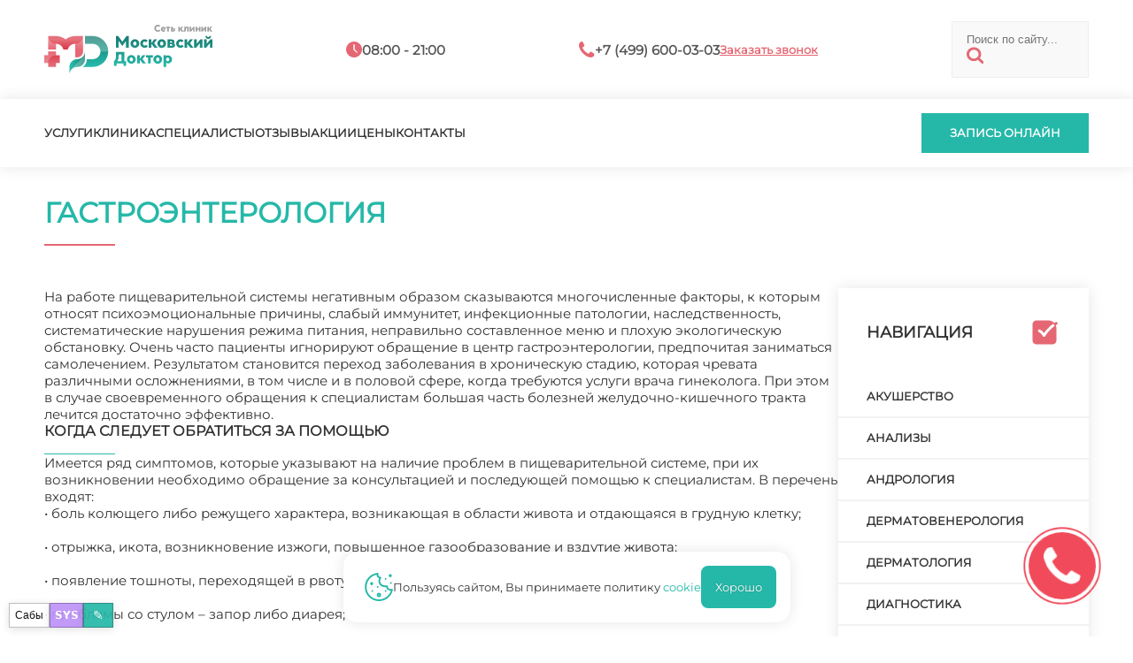

--- FILE ---
content_type: text/html; charset=utf-8
request_url: https://ginekology-md.ru/%D0%B3%D0%B0%D1%81%D1%82%D1%80%D0%BE%D1%8D%D0%BD%D1%82%D0%B5%D1%80%D0%BE%D0%BB%D0%BE%D0%B3%D0%B8%D1%8F
body_size: 14902
content:
<!doctype html>
<html lang="ru">
  <head>
    <meta charset="utf-8" />
    <meta name="viewport" content="width=device-width,initial-scale=1" />
    <title>Гастроэнтерология - «Московский Доктор»</title>
    <base href="https://ginekology-md.ru/" />
    
    
    
    <link rel="icon" href="/favicon.svg" type="image/x-icon" />
    <link rel="preload" href="/assets/md/montserrat.ttf" as="font" type="font/ttf" crossorigin />
    <link rel="stylesheet" href="/assets/md/stl_desk.css" />
    <link rel="stylesheet" href="/assets/md/stl_mobi.css" />
      <link rel="preconnect" href="https://mc.yandex.ru" />
      <link rel="dns-prefetch" href="https://mc.yandex.ru" />
    <script src="/boot.js"></script>
    <script>
      window.__mdChatPage = { id: 12975, parentId: 13843, ancestorIds: [13843] };
    </script>
    <script src="/appo-ui.js" defer></script>
    <script src="/site-ui.js" defer></script>
    <script src="/gallery-ui.js" defer></script>
    <script src="/site-switcher.js" defer></script>
    <script src="/chat-widget.js?v=20260113_2" defer></script>
    <script src="/site-overlay-editor.js" defer></script>

    <meta property="og:image" content="https://ginekology-md.ru/assets/md/MDlogo.svg" />
    <meta property="og:title" content="Гастроэнтерология - «Московский Доктор»" />
    <meta property="og:url" content="https://ginekology-md.ru/гастроэнтерология" />
    <meta property="og:type" content="website" />

    <script type="application/ld+json">
      {
        "@context": "https://schema.org",
        "@type": "Organization",
        "address": {
          "@type": "PostalAddress",
          "addressLocality": "Москва, Россия",
          "streetAddress": "Балаклавский проспект, дом 5"
        },
        "email": "md@clinic-md.ru",
        "name": "Московский доктор",
        "telephone": "+7 (499) 600-03-03"
      }
    </script>

    <script type="application/ld+json">
      {
        "@context": "https://schema.org",
        "@type": "Organization",
        "address": {
          "@type": "PostalAddress",
          "addressLocality": "Москва, Россия",
          "streetAddress": "Ул. Коктебельская, д. 2к1"
        },
        "email": "md@clinic-md.ru",
        "name": "Московский доктор",
        "telephone": "+7 (499) 600-03-03"
      }
    </script>

    <script type="application/ld+json">
      {
        "@context": "https://schema.org",
        "@type": "Organization",
        "address": {
          "@type": "PostalAddress",
          "addressLocality": "Москва, Россия",
          "streetAddress": "Балаклавский пр-т, д. 5 (вход со двора)"
        },
        "email": "mos-doctor@mail.ru",
        "name": "Московский доктор",
        "telephone": "+7 (495) 316-14-11"
      }
    </script>
  </head>
  <body data-page-id="12975">
<mobtop>
  <item class="menu" onclick="menuopen();">
    <a href="javascript:void(0);"><img src="/assets/md/ico/mobmenu.svg" /></a>
  </item>
  <item class="logo">
    <a href="/"><img src="/assets/md/MDlogo.svg" /></a>
  </item>
  <item class="contacts">
    <a href="/contacts">
      <img src="/assets/md/ico/mobcontact.svg" />
    </a>
  </item>
</mobtop>

<mobmenu>
  <form class="search" id="ajax-search-form" action="/search" method="GET">
    <fieldset>
      <input class="text" type="text" name="q" id="q" value="" placeholder="Поиск по сайту..." size="14" />
      <input type="hidden" name="id" value="367" />
      <button type="submit"><img src="/assets/md/ico/search.svg" /></button>
    </fieldset>
  </form>

  <inmenu>
    <a onclick="services();">Услуги</a>
    <a href="/about">Клиника</a>
    <a href="/specialists">Специалисты</a>
    <a href="/reviews">Отзывы</a>
    <a href="/sales/">Акции</a>
    <a href="/prices">Цены</a>
    <a href="/contacts">Контакты</a>
  </inmenu>


  <call>
    <a onclick="appo();">Запись онлайн</a>
  </call>

  <popbot><popx href="javascript:void(0);">закрыть</popx></popbot>
</mobmenu>

<main>

<top>
  <toptop>
    <inner>
      <item class="logo">
        <a href="/"><img src="/assets/md/MDlogo.svg" /></a>
      </item>
      <item class="hours">
        <in><img src="/assets/md/ico/hours.svg" /></in>
        <in><t>08:00 - 21:00</t></in>
      </item>
      <item class="phone">
        <in><img src="/assets/md/ico/phone.svg" /></in>
        <in><t>+7 (499) 600-03-03</t></in>
        <in><a onclick="appo();">Заказать звонок</a></in>
      </item>
      <form class="search" id="ajax-search-form" action="/search" method="GET">
        <fieldset>
          <input class="text" type="text" name="q" id="q" value="" placeholder="Поиск по сайту..." size="14" />
          <input type="hidden" name="id" value="367" />
          <button type="submit"><img src="/assets/md/ico/search.svg" /></button>
        </fieldset>
      </form>
    </inner>
  </toptop>
  <topbot>
    <inner>
      <menu>
        <a onclick="services();">Услуги</a>
        <a href="/about">Клиника</a>
        <a href="/specialists">Специалисты</a>
        <a href="/reviews">Отзывы</a>
        <a href="/sales/">Акции</a>
        <a href="/prices">Цены</a>
        <a href="/contacts">Контакты</a>
      </menu>
      <incall>
        <call>
          <a onclick="appo();">Запись онлайн</a>
        </call>
      </incall>
    </inner>
  </topbot>
</top>

<h1 class="article">Гастроэнтерология</h1>

<incontent>
  <article>
    <p>На работе пищеварительной системы негативным образом сказываются многочисленные факторы, к которым относят психоэмоциональные причины, слабый иммунитет, инфекционные патологии, наследственность, систематические нарушения режима питания, неправильно составленное меню и плохую экологическую обстановку. Очень часто пациенты игнорируют обращение в центр гастроэнтерологии, предпочитая заниматься самолечением. Результатом становится переход заболевания в хроническую стадию, которая чревата различными осложнениями, в том числе и в половой сфере, когда требуются услуги врача гинеколога. При этом в случае своевременного обращения к специалистам большая часть болезней желудочно-кишечного тракта лечится достаточно эффективно.</p>
<h2>Когда следует обратиться за помощью</h2>
<p>Имеется ряд симптомов, которые указывают на наличие проблем в пищеварительной системе, при их возникновении необходимо обращение за консультацией и последующей помощью к специалистам. В перечень входят:</p>
<blockquote>• боль колющего либо режущего характера, возникающая в области живота и отдающаяся в грудную клетку; <br /><br />• отрыжка, икота, возникновение изжоги, повышенное газообразование и вздутие живота; <br /><br />• появление тошноты, переходящей в рвоту, появление в ротовой полости горьковатого привкуса; <br /><br />• проблемы со стулом – запор либо диарея; <br /><br />• стремительная безосновательная потеря веса либо его набор; <br /><br />• появление в испражнениях включений слизи либо крови.</blockquote>
<p><br />Заметив у себя один или несколько из перечисленных признаков необходимо обратиться к специалисту, поскольку любое подозрение на заболевание ЖКТ требует подтверждения и последующего профессионального лечения. Как правило, решение гастроэнтерологических проблем требует разработки комплексных терапевтических схем.</p>
<h3>Какие патологии лечат в гастроэнтерологических центрах</h3>
<p>Обратившись в клинику гастроэнтерологии, пациент может рассчитывать на эффективное лечение следующих патологий ЖКТ:</p>
<blockquote>• Гастрита, который встречается наиболее часто и представляет собой воспаление слизистого желудочного слоя наряду с его дистрофическими изменениями. Симптоматика при гастритах включает чувство тяжести в желудке, отрыжку, неприятный привкус в ротовой полости. <br /><br />• Рефлюксной болезни – отрыжки – которую сопровождает дискомфорт в грудной полости и чувство жжения в ней. <br /><br />• Дуоденита, представляющего собой воспалительный процесс 12-перстной кишки и сопровождающийся тошнотой, переходящей в рвоту, появлением общей слабости, увеличением температуры тела. <br /><br />• Язвенной болезни желудка и 12-персной кишки, при которой наблюдается повреждение слизистого слоя органов. <br /><br />• Панкреатита, представляющего собой воспаление поджелудочной с нарушенной проходимостью протоков. <br /><br />• Дискинезии, при которой нарушается моторика желчевыводящих путей. Заболевание сопровождает тупая либо острая боль, возникающая в процессе приема пищи или после него при физических нагрузках. В списке симптомов тошнота, рвота и неприятный запах из полости рта. <br /><br />• Патологии кишечника, к которым относят кишечную непроходимость, колит и прочие проблемы.</blockquote>
<h4>Что ждет пациента при обращении к гастроэнтерологу</h4>
<p>Обратившись к гастроэнтерологу, пациенту необходимо подготовиться к первичной беседе с врачом, сбору анамнеза, осмотру, первоначальному диагнозу и проведению дополнительных исследований, призванных подтвердить мнение специалиста и помочь в назначении лечения – УЗИ, лабораторных анализов, гастроскопии и прочих. <br /><br />После рассмотрения полученных результатов гастроэнтеролог проводит сопоставление всех имеющихся данных, устанавливает окончательный диагноз и разрабатывает схему комплексного лечения. В некоторых случаях требуется консультация уролога либо проктолога. Лечение, как правило, включает назначение диеты, медикаментозной терапии, в некоторых случаях применение антибиотических препаратов – обычно такой шаг необходим при воспалениях, источником которых являются вирусы либо бактерии. В гастроэнтерологических клиниках практикуют применение озонотерапии, очищение организма от токсинов. Оперативная хирургия необходима, когда эффект консервативного лечения недостаточен.</p>

    <arttop>
      <a class="popprice" href="javascript:void(0);">Цены</a>
      <a class="popdocs" href="javascript:void(0);">Врачи</a>
    </arttop>

      <div class="neighbors d-flex justify-content-between">
          <span class="link-prev">← <a href="андролог" class="btn btn-light">Андрология</a></span>
          <span class="link-up"><a href="/" class="btn btn-light">&uarr; ЦЕНТР АКУШЕРСТВА И ГИНЕКОЛОГИИ</a></span>
          <span class="link-next"><a href="дерматовенерология" class="btn btn-light">Дерматовенерология</a> →</span>
      </div>

    <gotop><t>в начало</t><img src="/assets/md/ico/arrtop.svg" /></gotop>
  </article>

    <right>
      <menu>
        <heading><t>Навигация</t><img src="/assets/md/ico/check.svg" /></heading>
        <ul>
            <li><a data-menutitle="Акушерство" href="акушерство">Акушерство</a></li>
            <li><a data-menutitle="Анализы" href="анализы">Анализы</a></li>
            <li><a data-menutitle="Андрология" href="андролог">Андрология</a></li>
            <li><a data-menutitle="Дерматовенерология" href="дерматовенерология">Дерматовенерология</a></li>
            <li><a data-menutitle="Дерматология" href="дерматология">Дерматология</a></li>
            <li><a data-menutitle="Диагностика" href="диагностика">Диагностика</a></li>
            <li><a data-menutitle="Кардиология" href="кардиология">Кардиология</a></li>
            <li><a data-menutitle="Лечебный массаж" href="лечебный-массаж">Лечебный массаж</a></li>
            <li><a data-menutitle="Лор" href="лор">Лор</a></li>
            <li><a data-menutitle="Маммология" href="mammologiya">Маммология</a></li>
            <li><a data-menutitle="Мануальная терапия" href="мануальная-терапия">Мануальная терапия</a></li>
            <li><a data-menutitle="Медосмотр" href="мед-осмотр">Медосмотр</a></li>
            <li><a data-menutitle="Медсправки" href="мед-справки">Медсправки</a></li>
            <li><a data-menutitle="Неврология" href="неврология">Неврология</a></li>
            <li><a data-menutitle="Онкология" href="онкология">Онкология</a></li>
            <li><a data-menutitle="Ортодонтия" href="ортодонтия">Ортодонтия</a></li>
            <li><a data-menutitle="Ортопедия" href="ортопедия">Ортопедия</a></li>
            <li><a data-menutitle="Проктология" href="проктология">Проктология</a></li>
            <li><a data-menutitle="Стоматология" href="стоматология">Стоматология</a></li>
            <li><a data-menutitle="ТЕРАПИЯ" href="терапия">ТЕРАПИЯ</a></li>
            <li><a data-menutitle="Травматология" href="травматология">Травматология</a></li>
            <li><a data-menutitle="Трихология" href="трихология">Трихология</a></li>
            <li><a data-menutitle="Урология" href="урология">Урология</a></li>
            <li><a data-menutitle="ФИЗИОТЕРАПИЯ" href="физиотерапия">ФИЗИОТЕРАПИЯ</a></li>
            <li><a data-menutitle="Флебология" href="флебология">Флебология</a></li>
            <li><a data-menutitle="Хирургия" href="хирургия">Хирургия</a></li>
            <li><a data-menutitle="Эндокринология" href="эндокринология">Эндокринология</a></li>
        </ul>
      </menu>

        <recommend>
          <heading>статьи которые будут вам полезны</heading>
            <item>
              
              <text>
                <t1>other pages</t1>
                <t2>Ортодонтия</t2>
                <desc>Многие мечтают о красивой и белоснежной улыбке, но у большого количества людей наблюдаются проблемы с зубами. Чтобы устранить и исправить все недостатки, врач-ортодонт рекомендует…</desc>
                <more><a href="ортодонтия">подробнее</a></more>
              </text>
            </item>
            <item>
              
              <text>
                <t1>other pages</t1>
                <t2>Онкология</t2>
                <desc>Онкология – это область медицины, которая изучает злокачественные и доброкачественные опухоли. К таким заболеваниям относят и рак кожи. Рак кожи – это заболевание злокачественного…</desc>
                <more><a href="онкология">подробнее</a></more>
              </text>
            </item>
        </recommend>
    </right>
</incontent>

  <recommendbot>
    <inner>
      <heading1>Читайте также</heading1>
      <outline></outline>
      <heading2>популярные статьи</heading2>
      <items>
          <item>
            
            <text>
              <t1>Мирена</t1>
              <t2>Побочные Мирена</t2>
              <desc>В последнее время большинство современных женщин используют гормональные контрацептивы для предупреждения нежелательной беременности. Построение карьерной лестницы, наличие двух и…</desc>
              <more><a href="побочные-мирена">подробнее</a></more>
            </text>
          </item>
          <item>
            
            <text>
              <t1>Новости</t1>
              <t2>Беременная женщина и спорт</t2>
              <desc>Уровень физической нагрузки определяется физической подготовкой и активным образом до зачатия, возраст, здоровье организма. Женщина, подготовленная и занимающаяся спортом раньше,…</desc>
              <more><a href="беременная-женщина-и-спорт">подробнее</a></more>
            </text>
          </item>
          <item>
            
            <text>
              <t1>other pages</t1>
              <t2>Андрология</t2>
              <desc>Говоря о такой сфере медицинской науки, как андрология, то она занимается вопросами профилактики и лечения заболевания, строение мужского организма и связанные с ним нарушения в р…</desc>
              <more><a href="андролог">подробнее</a></more>
            </text>
          </item>
          <item>
            
            <text>
              <t1>Женская гинекология</t1>
              <t2>Городская женская консультация</t2>
              <desc>На протяжении всей беременности абсолютно каждой женщине необходимо наблюдаться у специалиста в женской консультации . Заметим, что обращаться к врачу следует в тот момент, когда…</desc>
              <more><a href="городская-женская-консультация">подробнее</a></more>
            </text>
          </item>
          <item>
            
            <text>
              <t1>Новости</t1>
              <t2>Жаркое время и беременность</t2>
              <desc>Каждый год, с наступлением летнего сезона, жители мегаполисов стремятся вырваться из каменных джунглей, чтобы лениво поваляться на траве или пляже, наслаждаясь нежными лучами солн…</desc>
              <more><a href="жаркое-время-и-беременность">подробнее</a></more>
            </text>
          </item>
          <item>
            
            <text>
              <t1>Новости</t1>
              <t2>Вульвит: симптоматика тактика лечения</t2>
              <desc>Воспалительные проявления в районе наружных половых органов у женской половины человечества, появившиеся в силу ряда негативных причин, именуются специалистами вульвитом. К основн…</desc>
              <more><a href="вульвит-симптоматика-тактика-лечения">подробнее</a></more>
            </text>
          </item>
      </items>
    </inner>
  </recommendbot>

<popup class="prices">
  <priceinner></priceinner>
  <popbot>
    <call><a onclick="appo();">записаться</a></call>
    <popx href="javascript:void(0);">закрыть</popx>
  </popbot>
</popup>

<popup class="docs">
  <docs></docs>
  <popbot>
    <call><a onclick="appo();">записаться</a></call>
    <popx href="javascript:void(0);">закрыть</popx>
  </popbot>
</popup>

<script>
  window.__APPMD_CONTENT__ = { mdDoctor: "гинеколог" };
</script>
<script src="/content-ui.js" defer></script>

<footer>
  <inner>
    <item1>
      <a href="/"><img src="/assets/md/MDlogo.svg" /></a>
      <text>Сеть медицинских центров "Московский доктор" – это, в первую очередь, высокий уровень обслуживания и здоровье пациентов</text>
      <text>Делитесь впечатлениями о вашем визите в нашу клинику</text>
    </item1>
    <item2>
      <text>Обращаем ваше <a class="red">внимание</a> на то, что данный интернет-сайт носит исключительно информационный характер и ни при каких условиях не является публичной офертой, определяемой положениями статьи 437 ГК РФ <a class="green" href="/информация-для-пациентов">информация для пациентов</a>
        <br /><br />
        <ap_footer>
          <a data-popup="_md_approval">Согласие на обработку персональных данных</a>
          <a data-popup="_md_policy">Политика конфиденциальности</a>
        </ap_footer>
      </text>

      <space></space>
      <requisites>
        <p></p>
        <p>ИНН:</p>
        <p>КПП:</p>
        <p>ОКПО:</p>
        <p>ОГРН:</p>
        <p>ЛИЦ:</p>
        <p class="green">Мос. доктор</p>
        <p>7713266359</p>
        <p>771301001</p>
        <p>53778165</p>
        <p>1027700136760</p>
        <p>ЛО 77 01 012765</p>
        <p class="green">Чертаново И</p>
        <p>7726023297</p>
        <p>772601001</p>
        <p>0603290</p>
        <p>1027739180490</p>
        <p>ЛО 77 01 004101</p>
        <p class="green">Протек</p>
        <p>7726076940</p>
        <p>772601001</p>
        <p>16342412</p>
        <p>1027739749036</p>
        <p>ЛО 77 01 014453</p>
      </requisites>
    </item2>
    <item3>
      <headtext>Навигация</headtext>
      <line></line>
      <a href="/services">Услуги</a>
      <a href="/about">Клиника</a>
      <a href="/specialists">Специалисты</a>
      <a href="/reviews">Отзывы</a>
      <a href="/sales/">Акции</a>
      <a href="/prices">Цены</a>
      <a href="/contacts">Контакты</a>
    </item3>
  </inner>
</footer>

<subfooter>
  <inner style="justify-content:center;">
    <copy>2025 © «Московский Доктор»</copy>
  </inner>
</subfooter>

<cookie>
  <img src="/assets/md/ico/cookie.svg" />
  <text>Пользуясь сайтом, Вы принимаете политику <a data-popup="_md_cookie">cookie</a></text>
  <good>Хорошо</good>
</cookie>

    </main>

<poplayer class="over"></poplayer>

<popup class="services"><ul class="menu"><li class="submenu_lev1"><heading>Диагностика</heading><ul class="sub_1"><li class="item_lev2"><a href="3-узи-плода">3 УЗИ плода</a></li><li class="item_lev2"><a href="3d-узи-22-недели">3D УЗИ 22 недели</a></li><li class="item_lev2"><a href="3д-узи-при-беременности">3Д УЗИ при беременности</a></li><li class="item_lev2"><a href="4d-узи-плода">4D узи плода</a></li><li class="item_lev2"><a href="беременность-близнецами-узи">Беременность близнецами УЗИ</a></li><li class="item_lev2"><a href="бесплодие">Бесплодие</a></li><li class="item_lev2"><a href="vedenie-beremennosti">Ведение беременности</a></li><li class="item_lev2"><a href="внематочная-беременность">Внематочная беременность</a></li><li class="item_lev2"><a href="внутриматочная-спираль">Внутриматочная спираль</a></li><li class="item_lev2"><a href="врач-гинеколог">Врач гинеколог</a></li><li class="item_lev2"><a href="2-узи-плода">Второе УЗИ плода</a></li><li class="item_lev2"><a href="загиб-матки-узи">Загиб матки. УЗИ</a></li><li class="item_lev2"><a href="непроходимость-маточных-труб">Непроходимость маточных труб</a></li><li class="item_lev2"><a href="беременность-по-неделям">УЗИ при беременности (недели)</a></li></ul></li><li class="submenu_lev1"><heading>Заболевания</heading><ul class="sub_1"><li class="item_lev2"><a href="эко">ЭКО</a></li></ul></li><li class="submenu_lev1"><heading>Процедуры</heading><ul class="sub_1"><li class="item_lev2"><a href="выскабливание">Выскабливание</a></li><li class="item_lev2"><a href="rdv-uterus">РДВ матки</a></li></ul></li><li class="submenu_lev1"><heading>Операции</heading><ul class="sub_1"><li class="item_lev2"><a href="hysteroscopy">Гистероскопия</a></li><li class="item_lev2"><a href="лапараскопия">Лапароскопия</a></li></ul></li><li class="submenu_lev1"><heading>Симптомы</heading><ul class="sub_1"><li class="item_lev2"><a href="endometrial-hyperplasia">Гиперплазия эндометрия: разновидности, симптомы, лечение</a></li><li class="item_lev2"><a href="disfunktsiya-yaichnikov">Дисфункция яичников: причины, симптомы и лечение</a></li></ul></li></ul><popbot><popx href="javascript:void(0);" >закрыть</popx></popbot></popup><style>
  popup.services{max-width:min(1180px,90vw);max-height:75vh;overflow:auto;-webkit-overflow-scrolling:touch;}
  ul.menu{display:flex;flex-direction:column;gap:2rem;}
  .submenu_lev1>heading{display:flex;font-size:18px;line-height:18px;font-weight:600;color:#444;padding-bottom:1.5rem;margin-bottom:1.5rem;border-bottom:1px solid #ccc;}
  ul.sub_1{column-count:3;column-gap:2rem;}
  ul.sub_1>li{break-inside:avoid;-webkit-column-break-inside:avoid;page-break-inside:avoid;margin:0 0 1rem 0;}
  .item_lev2 a{color:#25b8a8;font-weight:500;font-size:15px;text-decoration:none;}
  .item_lev2::before{color:#e56773;content:'●';margin-right:.5rem;font-size:18px;line-height:18px;}
  @media(max-width:1100px){ul.sub_1{column-count:2;}}
  @media(max-width:600px){ul.sub_1{column-count:1;}}
</style>

<div id="site-switcher" class="site-switcher" hidden>
  <button id="site-switcher-btn" type="button" title="Сабы" aria-haspopup="true" aria-expanded="false" aria-controls="site-switcher-menu">
    Сабы
  </button>
  <a id="site-sys-btn" href="/sys" target="_blank" rel="noopener" title="SYS">SYS</a>
  <button id="site-edit-btn" type="button" title="Редактировать" aria-haspopup="dialog" aria-controls="site-edit-modal">
    ✎
  </button>
  <div id="site-switcher-menu" class="site-switcher__menu" hidden></div>
</div>
<div id="site-admin" class="site-admin" hidden>
  <div id="site-admin-panel" class="site-admin__panel hidden">
    <div class="site-admin__hdr">
      <div class="site-admin__hdr-left">
        <button id="site-admin-save" type="button" class="site-admin__btn site-admin__btn--primary" disabled>Сохранить</button>
        <span id="site-admin-status" class="site-admin__status"></span>
      </div>
      <div class="site-admin__hdr-right">
        <button id="site-admin-close" type="button" class="site-admin__btn site-admin__btn--close" title="Закрыть">✕</button>
      </div>
    </div>
    <div class="site-admin__grid">
      <label class="site-admin__field">
        <span>pagetitle</span>
        <input id="site-admin-pagetitle" type="text" />
      </label>
      <label class="site-admin__field">
        <span>longtitle</span>
        <input id="site-admin-longtitle" type="text" />
      </label>
      <label class="site-admin__field">
        <span>description</span>
        <input id="site-admin-description" type="text" />
      </label>
      <label class="site-admin__field">
        <span>introtext</span>
        <input id="site-admin-introtext" type="text" />
      </label>
      <label class="site-admin__field">
        <span>keywords</span>
        <input id="site-admin-keywords" type="text" />
      </label>
      <label class="site-admin__field">
        <span>uri</span>
        <input id="site-admin-uri" type="text" />
      </label>
      <label class="site-admin__field site-admin__field--wide">
        <span>content</span>
        <textarea id="site-admin-content" rows="10"></textarea>
      </label>
    </div>
  </div>
</div>
<style>
  #site-switcher {
    position: fixed;
    left: 10px;
    bottom: 10px;
    z-index: 99999;
    font-family: system-ui, -apple-system, Segoe UI, Roboto, Arial, sans-serif;
    display:flex;
    gap:8px;
    align-items:flex-end;
  }
  #site-switcher-btn {
    width: 46px;
    height: 28px;
    border-radius: 0;
    border: 1px solid rgba(0, 0, 0, 0.25);
    background: rgba(255, 255, 255, 0.92);
    color: #111;
    font-size: 12px;
    line-height: 1;
    cursor: pointer;
    box-shadow: 0 2px 10px rgba(0, 0, 0, 0.12);
  }
  #site-edit-btn{
    width: 34px;
    height: 28px;
    border-radius: 0;
    border: 1px solid rgba(0, 0, 0, 0.25);
    background: rgba(37, 184, 168, 0.92);
    color: #fff;
    font-size: 14px;
    line-height: 1;
    cursor: pointer;
    box-shadow: 0 2px 10px rgba(0, 0, 0, 0.12);
  }
  #site-sys-btn{
    display:inline-flex;
    align-items:center;
    justify-content:center;
    width: 38px;
    height: 28px;
    border-radius: 0;
    border: 1px solid rgba(0, 0, 0, 0.25);
    background: rgba(189, 147, 249, 0.92);
    color: #fff;
    font-size: 12px;
    font-weight: 800;
    line-height: 1;
    cursor: pointer;
    text-decoration:none;
    box-shadow: 0 2px 10px rgba(0, 0, 0, 0.12);
  }
  #site-sys-btn:hover{
    background: rgba(189, 147, 249, 0.98);
  }
  #md-chat-btn{display:flex}
  #site-switcher.is-open #site-switcher-btn {
    background: rgba(245, 245, 245, 0.98);
  }
  #site-switcher-menu {
    position: absolute;
    left: 0;
    bottom: 36px;
    min-width: 180px;
    max-height: 55vh;
    overflow: auto;
    background: rgba(255, 255, 255, 0.96);
    border: 1px solid rgba(0, 0, 0, 0.18);
    border-radius: 0;
    padding: 6px;
    box-shadow: 0 8px 24px rgba(0, 0, 0, 0.16);
  }
  #site-switcher-menu a {
    display: block;
    padding: 7px 8px;
    border-radius: 0;
    text-decoration: none;
    color: #111;
    font-size: 13px;
    line-height: 1.1;
    white-space: nowrap;
  }
  #site-switcher-menu a:hover {
    background: rgba(0, 0, 0, 0.06);
  }

  .site-admin{position:fixed;inset:0;z-index:100001;font-family:system-ui,-apple-system,Segoe UI,Roboto,Arial,sans-serif;pointer-events:none}
  .site-admin[hidden]{display:none}
  .site-admin::before{content:'';position:absolute;inset:0;background:rgba(0,0,0,.55);pointer-events:auto}
  .site-admin__btn{border-radius:0;border:1px solid rgba(255,255,255,.18);background:rgba(31,32,42,.75);color:#f8f8f2;padding:7px 10px;font-weight:800;cursor:pointer;text-decoration:none}
  .site-admin__btn--primary{border-color:rgba(37,184,168,.85);background:rgba(37,184,168,.14)}
  .site-admin__btn--close{margin-left:auto;border-color:rgba(189,147,249,.35);background:rgba(189,147,249,.10);font-weight:900}
  .site-admin__btn[disabled]{opacity:.5;cursor:not-allowed}
  .site-admin__status{color:rgba(248,248,242,.85);font-size:12px}
  .site-admin__panel{pointer-events:auto;position:fixed;left:5vw;top:5vh;right:5vw;max-height:calc(100vh - 10vh);border:1px solid rgba(255,255,255,.12);background:rgba(31,32,42,.98);color:#f8f8f2;box-shadow:0 8px 24px rgba(0,0,0,.22);display:flex;flex-direction:column;overflow:hidden}
  .site-admin__panel.hidden{display:none}
  .site-admin__hdr{display:flex;justify-content:space-between;gap:10px;align-items:center;flex-wrap:wrap;padding:8px;border-bottom:1px solid rgba(255,255,255,.10);background:rgba(33,34,44,.85)}
  .site-admin__hdr-left,.site-admin__hdr-right{display:flex;gap:8px;align-items:center;flex-wrap:wrap}
  .site-admin__grid{display:grid;grid-template-columns:1fr 1fr;gap:10px;padding:10px;overflow:auto;flex:1;min-height:0}
  @media (max-width: 900px){ .site-admin__grid{grid-template-columns:1fr} }
  .site-admin__field{display:flex;flex-direction:column;gap:4px}
  .site-admin__field>span{color:rgba(189,147,249,.9);font-size:12px;font-weight:700}
  .site-admin__field input,.site-admin__field textarea{
    width:100%;
    border-radius:0;
    border:1px solid rgba(255,255,255,.10);
    background:rgba(33,34,44,.65);
    color:#f8f8f2;
    padding:10px 12px;
    font: 14px/1.35 ui-monospace, SFMono-Regular, Menlo, Monaco, Consolas, "Liberation Mono", "Courier New", monospace;
  }
  .site-admin__field input:focus,.site-admin__field textarea:focus{
    outline:none;
    box-shadow:none;
    border-color:rgba(189,147,249,.9);
  }
  .site-admin__field textarea{resize:vertical;min-height:320px}
  .site-admin__field--wide{grid-column:1/-1}

  #md-chat{position:fixed;inset:0;z-index:100002;font-family:system-ui,-apple-system,Segoe UI,Roboto,Arial,sans-serif}
  #md-chat[hidden]{display:none}
  #md-chat, #md-chat *{font-weight:400 !important}
  #md-chat .md-chat__backdrop{position:absolute;inset:0;background:rgba(255,255,255,.82);backdrop-filter:none}
  #md-chat .md-chat__box{
    position:absolute;left:50%;top:50%;transform:translate(-50%,-50%);
    width:min(1120px,92vw);height:min(82vh,820px);
    border:0;
    background:#fff;
    color:#0f172a;
    box-shadow:0 12px 28px rgba(0,0,0,.18);
    display:flex;flex-direction:column;overflow:hidden;border-radius:0
  }
  #md-chat .md-chat__scroll{
    flex:1;
    min-height:0;
    overflow:auto;
    -webkit-overflow-scrolling:touch;
    touch-action:pan-y;
    padding:14px;
    gap:10px;
    overscroll-behavior:contain;
    scrollbar-gutter:stable;
  }
  /* match site popup scrollbar (stl_desk.css popup::-webkit-scrollbar) */
  #md-chat .md-chat__scroll::-webkit-scrollbar{width:10px;height:10px;background:#f1f1f1}
  #md-chat .md-chat__scroll::-webkit-scrollbar-thumb{background:#e56773;border-radius:0}
  #md-chat .md-chat__scroll::-webkit-scrollbar-button{display:none;width:0;height:0}
  #md-chat .md-chat__scroll{scrollbar-color:#e56773 #f1f1f1}
  #md-chat .md-chat__msgs{
    display:flex;
    flex-direction:column;
    gap:10px;
  }
  /* booking bar (same as chat admin) */
  #md-chat .bookbar{border-bottom:1px solid rgba(0,0,0,.12);background:rgba(38,187,171,.10);padding:12px 14px;white-space:pre-wrap}
  #md-chat .bookbar-title{font-size:16px;letter-spacing:.2px;margin-bottom:6px;font-weight:700 !important}
  #md-chat .bookbar-info{color:rgba(15,23,42,.75);font-size:13px}
  #md-chat .bookbar-actions{margin-top:10px;display:flex;justify-content:flex-end}
  #md-chat .bookbar-cancel{
    border:1px solid rgba(185,28,28,.45);
    background:#fff;
    color:#b91c1c;
    padding:10px 12px;
    border-radius:0;
    cursor:pointer;
    font:14px/1.2 ui-monospace,SFMono-Regular,Menlo,Monaco,Consolas,"Liberation Mono","Courier New",monospace;
  }
  #md-chat .bookbar-cancel.cancelled{background:#b91c1c;color:#fff;border-color:#b91c1c;cursor:default}
  #md-chat .bookbar-cancel[disabled]{opacity:1}
  #md-chat .md-chat__msg{
    width:fit-content;
    max-width:min(520px,86%);
    border:1px solid rgba(15,23,42,.10);
    background:rgba(255,255,255,.85);
    padding:10px 12px;border-radius:14px
  }
  #md-chat .md-chat__day{
    align-self:center;
    padding:6px 10px;
    background:#fff;
    border:1px solid rgba(0,0,0,.12);
    color:rgba(15,23,42,.55);
    font-size:12px;
  }
  #md-chat .md-chat__reply{
    margin:6px 0;
    padding-left:10px;
    border-left:3px solid rgba(0,0,0,.12);
    color:rgba(15,23,42,.55);
    font-size:12px;
    white-space:nowrap;
    overflow:hidden;
    text-overflow:ellipsis;
  }
  #md-chat .md-chat__msg.mine{
    align-self:flex-end;
    border-color:rgba(20,184,166,.28);
    background:linear-gradient(180deg, rgba(20,184,166,.10), rgba(20,184,166,.05));
  }
  #md-chat .md-chat__meta{font-size:12px;color:rgba(15,23,42,.55);margin-bottom:4px}
  #md-chat .md-chat__text{white-space:pre-wrap;overflow-wrap:anywhere;word-break:break-word}
  #md-chat .md-chat__status{margin-top:6px;color:rgba(15,23,42,.45);font-size:12px}
  #md-chat .md-chat__typing{
    position:absolute;
    left:50%;
    transform:translateX(-50%);
    bottom:calc(2rem + 56px);
    height:auto;
    padding:0;
    color:rgba(15,23,42,.55);
    font-size:14px;
    overflow:hidden;
    white-space:nowrap;
    text-overflow:ellipsis;
    pointer-events:none;
  }
  #md-chat .md-chat__row{
    display:flex;
    gap:1rem;
    align-items:center;
    padding:1rem;
    border-top:1px solid rgba(0,0,0,.12);
    background:#f0f0f0;
    width:100%;
  }
  #md-chat .md-chat__close{
    flex:0 0 auto;
    width:56px;
    height:56px;
    border-radius:999px;
    border:0;
    background:#e96a74;
    color:#fff;
    cursor:pointer;
    font-size:22px;
    line-height:1;
  }
  #md-chat .md-chat__input{
    flex:1;
    min-width:0;
    border:1px solid rgba(0,0,0,.25);
    background:#fff;
    color:#0f172a;
    padding:16px 18px;
    border-radius:999px;
    font:14px/1.35 ui-monospace,SFMono-Regular,Menlo,Monaco,Consolas,\"Liberation Mono\",\"Courier New\",monospace
  }
  #md-chat .md-chat__input:focus{outline:none;border-color:rgba(0,0,0,.45);box-shadow:none}
  #md-chat .md-chat__send{
    flex:0 0 auto;
    width:56px;
    height:56px;
    border-radius:999px;
    border:0;
    background:#24b8a8;
    color:#fff;
    cursor:pointer;
    display:flex;
    align-items:center;
    justify-content:center;
  }
  #md-chat .md-chat__send:hover{background:#22ad9e}
  ring0.ring--chat, ring0.ring--chat ring1.ring--chat, ring0.ring--chat ring2.ring--chat, a.ring.ring--chat{
    display:flex;
    align-items:center;
    justify-content:center;
    background-repeat:no-repeat;
    background-position:center;
    background-size:cover;
  }
  ring0.ring--chat{
    width:6rem;
    height:6rem;
    position:fixed;
    bottom:2rem;
    right:8.5rem;
    border:2px solid #7c3aed;
    border-radius:100%;
    z-index:9990;
    animation:ring 1.75s ease-in-out infinite;
  }
  ring0.ring--chat[hidden]{display:none}
  ring0.ring--chat ring1.ring--chat{
    width:5rem;
    height:5rem;
    background:#7c3aed;
    border-radius:100%;
    animation:ring 2s ease-in-out infinite;
  }
  ring0.ring--chat ring2.ring--chat{
    width:2.5rem;
    height:2.5rem;
    background-image:url('/assets/md/ico/com.svg');
    animation:ring 2.25s ease-in-out infinite;
    background-size:72%;
  }
  @media(max-width:900px){
    ring0.ring--chat{right:7rem}
  }
  @media(max-width:640px){
    ring0.ring--chat{
      width:4.5rem;
      height:4.5rem;
      right:1rem;
      bottom:1rem;
      animation:none;
      border-width:1.5px;
    }
    ring0.ring--chat ring1.ring--chat{
      width:3.9rem;
      height:3.9rem;
      animation:none;
    }
    ring0.ring--chat ring2.ring--chat{
      width:2rem;
      height:2rem;
      animation:none;
    }
  }
  @media(max-width:640px){
    #md-chat .md-chat__backdrop{background:rgba(255,255,255,.82);backdrop-filter:none}
    #md-chat .md-chat__box{
      left:0;top:0;transform:none;
      width:100vw;
      height:100vh;
      height:100svh;
      height:100dvh;
      height:var(--md-chat-vh, 100dvh);
      border:none;border-radius:0;
      box-shadow:none;
      background:#fff;
    }
    /* match site popup mobile scrollbar behavior (stl_mobi.css: popup::-webkit-scrollbar{width:0}) */
    #md-chat .md-chat__scroll::-webkit-scrollbar{width:0;height:0}
    #md-chat .md-chat__scroll::-webkit-scrollbar-thumb{width:0;height:0}
    #md-chat .md-chat__scroll{padding:12px;padding-top:calc(12px + env(safe-area-inset-top, 0px))}
    #md-chat .md-chat__row{padding:1rem;padding-bottom:calc(1rem + env(safe-area-inset-bottom, 0px))}
    #md-chat .md-chat__close{width:48px;height:48px}
    #md-chat .md-chat__send{width:48px;height:48px}
  }
</style>

<popup class="appotimer" data-appo>
  <appo class="appotimer">
    <form id="appo-form">
      <appot>Записаться на прием</appot>

      <input id="name" name="name" placeholder="Ваше имя" />
      <input id="phone" type="text" name="phone" placeholder="Номер телефона" required />

      <selects>
        <select title="day" id="day" name="day" required>
          <option value="" hidden>День *</option>
        </select>

        <select title="time" id="time" name="time" required>
          <option value="" hidden>Время *</option>
          <option value="09:00 - 12:00">09:00 - 12:00</option>
          <option value="12:00 - 15:00">12:00 - 15:00</option>
          <option value="15:00 - 18:00">15:00 - 18:00</option>
          <option value="18:00 - 21:00">18:00 - 21:00</option>
        </select>
      </selects>

      <btext>Ваши данные надежно защищены и не передаются третьим лицам. Отправляя свои контактные данные, вы подтверждаете согласие с <a data-popup="_md_approval">условиями обработки персональных данных</a> и <a data-popup="_md_policy">потиликой конфиденциальности</a></btext>

      <appobot>
        <button id="submit" type="submit" name="submit">Записаться</button>
        <close href="javascript:void(0);">закрыть</close>
      </appobot>

      <div id="appo-status" style="display:none;"></div>
    </form>
  </appo>
</popup>

<ring0><a id="ring" class="ring" href="tel:+74996000303"><ring1><ring2></ring2></ring1></a></ring0>
<ring0 class="ring--chat">
  <a id="md-chat-btn" class="ring ring--chat" href="javascript:void(0);" title="Чат">
    <ring1 class="ring--chat"><ring2 class="ring--chat"></ring2></ring1>
  </a>
</ring0>

<popup id="searchpopup">
  <results></results>
  <popbot><popx href="javascript:void(0);">закрыть</popx></popbot>
</popup>
<script src="/search-ui.js" defer></script>
  <script type="text/javascript">
    (function(m,e,t,r,i,k,a){
        m[i]=m[i]||function(){(m[i].a=m[i].a||[]).push(arguments)};
        m[i].l=1*new Date();
        for (var j = 0; j < document.scripts.length; j++) {if (document.scripts[j].src === r) { return; }}
        k=e.createElement(t),a=e.getElementsByTagName(t)[0],k.async=1,k.src=r,a.parentNode.insertBefore(k,a)
    })(window, document,'script','https://mc.yandex.ru/metrika/tag.js?id=93508697', 'ym');

    ym(93508697, 'init', {ssr:true, trackHash:true, clickmap:true, accurateTrackBounce:true, trackLinks:true});
  </script>
  <noscript><div><img src="https://mc.yandex.ru/watch/93508697" style="position:absolute; left:-9999px;" alt="" /></div></noscript>
  </body>
</html>


--- FILE ---
content_type: image/svg+xml
request_url: https://ginekology-md.ru/assets/md/clos.svg
body_size: 72
content:
<svg xmlns="http://www.w3.org/2000/svg" width="64" height="64" viewBox="0 0 64 64">
  <path d="M18 18 L46 46" fill="none" stroke="#e56773" stroke-width="8" stroke-linecap="round"/>
  <path d="M46 18 L18 46" fill="none" stroke="#e56773" stroke-width="8" stroke-linecap="round"/>
</svg>


--- FILE ---
content_type: application/javascript; charset=utf-8
request_url: https://ginekology-md.ru/site-ui.js
body_size: 1474
content:
(function () {
  if (window.__appmdSiteUiInstalled) return;
  window.__appmdSiteUiInstalled = true;

  function qsa(sel, root) {
    return Array.prototype.slice.call((root || document).querySelectorAll(sel));
  }

  function normalizeBannerSrc(src) {
    var s = String(src || "");
    if (!s) return s;
    // Fix legacy banner paths with spaces (files are stored with underscores).
    if (s.indexOf("/ban/") === 0 && s.indexOf(" ") !== -1) return s.replace(/ /g, "_");
    // Fix thumb URLs that include /ban/ paths in query params.
    if (s.indexOf("/thumb?") === 0 && s.indexOf("src=") !== -1 && (s.indexOf("%20") !== -1 || s.indexOf(" ") !== -1)) {
      try {
        var u = new URL(s, window.location.origin);
        var srcParam = u.searchParams.get("src") || "";
        if (srcParam) {
          var decoded = "";
          try {
            decoded = decodeURIComponent(srcParam);
          } catch (_eD) {
            decoded = srcParam;
          }
          if (decoded.indexOf("/ban/") === 0 && decoded.indexOf(" ") !== -1) {
            decoded = decoded.replace(/ /g, "_");
            u.searchParams.set("src", decoded);
            return u.pathname + "?" + u.searchParams.toString();
          }
        }
      } catch (_eU) {}
    }
    return s;
  }

  function initCarousel(carousel) {
    if (!carousel || carousel.__inited) return;
    carousel.__inited = true;

    var container = carousel.querySelector("in_c");
    var slides = [];
    if (container) {
      slides = Array.prototype.slice.call(container.children || []).filter(function (n) {
        return n && n.tagName === "ITEM_C";
      });
    } else {
      slides = Array.prototype.slice.call(carousel.children || []).filter(function (n) {
        return n && n.tagName === "ITEM_C";
      });
      container = document.createElement("in_c");
      slides.forEach(function (s) {
        container.appendChild(s);
      });
      carousel.appendChild(container);
    }

    if (!slides.length) {
      var anyDesc = carousel.getElementsByTagName && carousel.getElementsByTagName("item_c");
      if (anyDesc && anyDesc.length) return;
      try {
        carousel.remove();
      } catch (_e) {}
      return;
    }

    // Normalize banner image URLs (legacy spaces in /ban paths).
    try {
      slides.forEach(function (slide) {
        qsa("img", slide).forEach(function (img) {
          var src = img.getAttribute("src") || "";
          var next = normalizeBannerSrc(src);
          if (next && next !== src) img.setAttribute("src", next);
        });
      });
    } catch (_eFix) {}

    var dots = carousel.querySelector("dots");
    carousel.setAttribute("data-slides", String(slides.length));
    if (slides.length <= 1) {
      if (dots) {
        try {
          dots.remove();
        } catch (_e) {}
      }
      container.style.transform = "translateX(0%)";
      slides.forEach(function (s) {
        s.classList.add("active");
      });
      return;
    }

    if (!dots) {
      dots = document.createElement("dots");
      carousel.appendChild(dots);
    } else {
      try {
        dots.innerHTML = "";
      } catch (_e2) {}
    }

    var index = 0;
    var autoplay = null;

    function setActive(i) {
      index = (i + slides.length) % slides.length;
      container.style.transform = "translateX(" + -index * 100 + "%)";
      slides.forEach(function (s, n) {
        if (n === index) s.classList.add("active");
        else s.classList.remove("active");
      });
      qsa("dot", dots).forEach(function (d, n) {
        if (n === index) d.classList.add("active");
        else d.classList.remove("active");
      });
    }

    slides.forEach(function (_s, i) {
      var d = document.createElement("dot");
      d.addEventListener("click", function () {
        stopAuto();
        setActive(i);
        startAuto();
      });
      dots.appendChild(d);
    });

    function next() {
      setActive(index + 1);
    }

    function startAuto() {
      stopAuto();
      autoplay = window.setInterval(next, 5000);
    }

    function stopAuto() {
      if (autoplay) window.clearInterval(autoplay);
      autoplay = null;
    }

    carousel.addEventListener("mouseenter", stopAuto);
    carousel.addEventListener("mouseleave", startAuto);

    var touchStartX = null;
    var touchDelta = 0;

    carousel.addEventListener(
      "touchstart",
      function (e) {
        stopAuto();
        var t = e.touches && e.touches[0];
        if (!t) return;
        touchStartX = t.clientX;
        touchDelta = 0;
      },
      { passive: true }
    );

    carousel.addEventListener(
      "touchmove",
      function (e) {
        if (touchStartX == null) return;
        var t = e.touches && e.touches[0];
        if (!t) return;
        touchDelta = t.clientX - touchStartX;
      },
      { passive: true }
    );

    carousel.addEventListener(
      "touchend",
      function () {
        if (touchStartX == null) return;
        var dx = touchDelta;
        touchStartX = null;
        touchDelta = 0;
        if (Math.abs(dx) < 50) {
          startAuto();
          return;
        }
        if (dx < 0) setActive(index + 1);
        else setActive(index - 1);
        startAuto();
      },
      { passive: true }
    );

    setActive(0);
    startAuto();
  }

  function ensureCarousels() {
    qsa("carousel").forEach(initCarousel);
  }

  function onReady(fn) {
    if (document.readyState === "loading") document.addEventListener("DOMContentLoaded", fn);
    else fn();
  }

  function run() {
    ensureCarousels();
  }

  // `site-ui.js` is loaded with `defer`, so DOM is typically ready here. We still guard for safety.
  run();
  onReady(run);
  window.addEventListener("resize", run);
})();


--- FILE ---
content_type: application/javascript; charset=utf-8
request_url: https://ginekology-md.ru/gallery-ui.js
body_size: 1388
content:
(function () {
  if (window.__appmdGalleryUiInstalled) return;
  window.__appmdGalleryUiInstalled = true;

  function qs(sel, root) {
    return (root || document).querySelector(sel);
  }

  function ensurePoplayers() {
    var over = document.querySelector("poplayer.over") || document.querySelector("poplayer");
    if (!over) {
      over = document.createElement("poplayer");
      over.className = "over";
      document.body.appendChild(over);
      return over;
    }
    try {
      document.querySelectorAll("poplayer").forEach(function (pl) {
        if (pl !== over) pl.style.display = "none";
      });
    } catch (_e) {}
    return over;
  }

  function ensureGalleryPopup() {
    var p = qs("popup.gallery");
    if (p) return p;

    p = document.createElement("popup");
    p.className = "gallery";
    p.style.display = "none";
    p.innerHTML =
      '<gallerypop class="gallery-wrap">' +
      '  <img class="gallery-img" alt="" loading="lazy" />' +
      '  <div class="gallery-hot left" aria-hidden="true"></div>' +
      '  <div class="gallery-hot right" aria-hidden="true"></div>' +
      "</gallerypop>";
    document.body.appendChild(p);
    return p;
  }

  var state = {
    group: null,
    items: [],
    index: 0
  };

  function collectGroup(group) {
    var list = Array.prototype.slice.call(document.querySelectorAll('[data-lightbox="' + group.replace(/"/g, '\\"') + '"]'));
    // Only anchors with href.
    return list.filter(function (a) {
      return a && a.tagName === "A" && a.getAttribute("href");
    });
  }

  function render() {
    var pop = ensureGalleryPopup();
    var img = qs("img.gallery-img", pop);

    var a = state.items[state.index];
    var href = a ? String(a.getAttribute("href") || "") : "";
    var title = a ? String(a.getAttribute("data-title") || "") : "";

    if (!img) return;

    img.alt = title || "";
    img.style.opacity = "0";
    img.removeAttribute("src");
    img.setAttribute("data-src", href);

    // Avoid showing previous image for a frame.
    requestAnimationFrame(function () {
      var nextSrc = String(img.getAttribute("data-src") || "");
      if (!nextSrc) return;
      img.src = nextSrc;
    });
  }

  function clearPopup() {
    var pop = qs("popup.gallery");
    if (!pop) return;
    var img = qs("img.gallery-img", pop);
    if (img) {
      img.style.opacity = "0";
      img.removeAttribute("src");
      img.removeAttribute("data-src");
    }
    state.group = null;
    state.items = [];
    state.index = 0;
  }

  function openAt(anchor) {
    var group = String(anchor.getAttribute("data-lightbox") || "").trim();
    if (!group) return false;

    var items = collectGroup(group);
    if (!items.length) return false;

    var idx = items.indexOf(anchor);
    if (idx < 0) idx = 0;

    state.group = group;
    state.items = items;
    state.index = idx;

    var pop = ensureGalleryPopup();
    var layer = ensurePoplayers();
    layer.style.display = "block";
    pop.style.display = "flex";
    document.body.style.overflow = "hidden";
    // Clear previous image BEFORE showing the new one.
    var img = qs("img.gallery-img", pop);
    if (img) {
      img.style.opacity = "0";
      img.removeAttribute("src");
      img.removeAttribute("data-src");
    }
    render();
    return true;
  }

  function shift(delta) {
    if (!state.items.length) return;
    var nextIndex = state.index + delta;
    if (nextIndex < 0) nextIndex = state.items.length - 1;
    if (nextIndex >= state.items.length) nextIndex = 0;
    state.index = nextIndex;
    render();
  }

  document.addEventListener("click", function (e) {
    var t = e.target;
    if (!t) return;

    var a = t.closest ? t.closest("a[data-lightbox]") : null;
    if (!a) return;

    // Only intercept for our own galleries (we avoid touching external links).
    var href = String(a.getAttribute("href") || "");
    if (!href || href[0] !== "/") return;

    e.preventDefault();
    openAt(a);
  });

  document.addEventListener(
    "load",
    function (e) {
      var t = e.target;
      if (!t || t.tagName !== "IMG") return;
      if (!t.classList || !t.classList.contains("gallery-img")) return;
      t.style.opacity = "1";
    },
    true
  );

  document.addEventListener("click", function (e) {
    var t = e.target;
    if (!t) return;
    var leftHot = t.closest ? t.closest(".gallery-hot.left") : null;
    var rightHot = t.closest ? t.closest(".gallery-hot.right") : null;
    if (!leftHot && !rightHot) return;
    if (!state.items || state.items.length <= 1) return;
    e.preventDefault();

    if (leftHot) shift(-1);
    else shift(1);
  });

  // When poplayer closes all popups (appo-ui), clear current gallery image to prevent flashes.
  document.addEventListener(
    "click",
    function (e) {
      var t = e.target;
      if (!t) return;
      if (t.tagName !== "POPLAYER") return;
      clearPopup();
    },
    true
  );

  document.addEventListener("keydown", function (e) {
    var pop = qs("popup.gallery");
    if (!pop || pop.style.display === "none") return;
    if (e.key === "ArrowLeft") {
      e.preventDefault();
      shift(-1);
    }
    if (e.key === "ArrowRight") {
      e.preventDefault();
      shift(1);
    }
  });
})();
